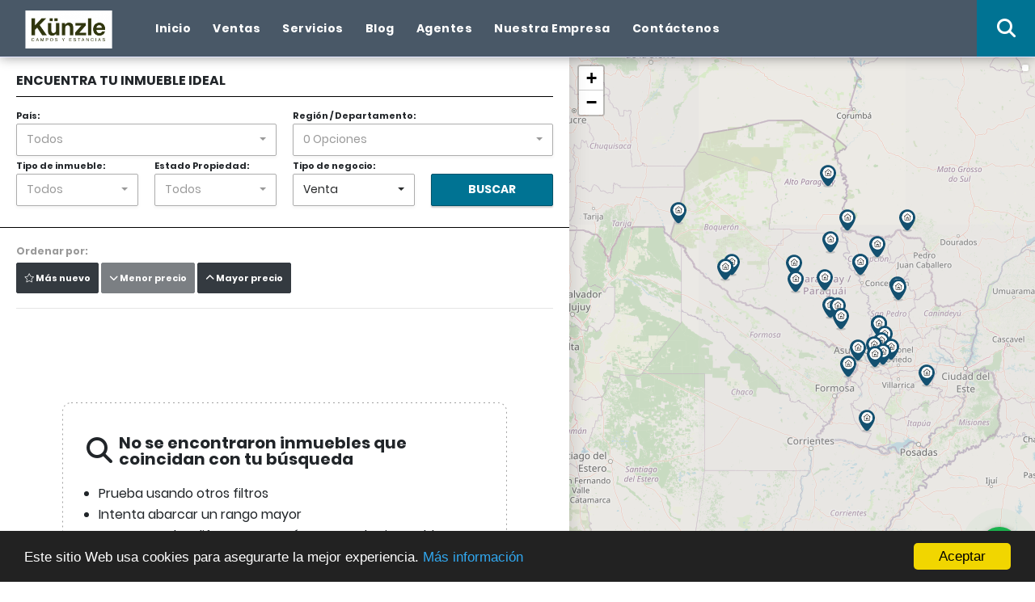

--- FILE ---
content_type: text/html; charset=UTF-8
request_url: https://kunzlepropiedades.com/search?id_property_type=20&business_type%5B0%5D=for_sale&order_by=min_price&order=asc&page=1&for_sale=1&for_rent=0&for_temporary_rent=0&for_transfer=0&lax_business_type=1
body_size: 7185
content:
<!DOCTYPE html>
<html lang="es">
    <head>
        <meta charset="utf-8">
        <meta name="viewport" content="width=device-width, initial-scale=1.0, user-scalable=no">
        <meta name="author" content="Wasi.co">
        <meta name="description" content="Somos una inmobiliaria especializada en el sector agropecuario de Paraguay, con un enfoque particular en la compra, venta y arrendamiento de estancias y campos agro-ganaderos tanto en el Chaco como la Región Oriental del país.">
        <meta name="Keywords" content="Venta de campos y estancias en Paraguay, Venta de montes en Paraguay, Venta de granjas en Paraguay, Chaco, Boqueron, Alto Paraguay, Presidente Hayes, Concepción, Amambay, San Pedro, Cordillera, Caaguazú, Caazapá, Alto Paraná, Itapua, Ñeembucu">
        <meta name="Language" content="Spanish">
        <meta name="Designer" content="www.wasi.co">
        <meta name="distribution" content="Global">
        <meta name="Robots" content="INDEX,FOLLOW">
        <meta name="csrf-token" content="Zlh89P2yqZ29krrjIKx0uoD3IoBM0ISV9fas8vzd">

        <title>Venta de campos, estancias, montes, granjas, quintas, casas, departamentos y lotes en Paraguay</title>

        <!-- og tags -->
        <meta property="og:description" content="Somos una inmobiliaria especializada en el sector agropecuario de Paraguay, con un enfoque particular en la compra, venta y arrendamiento de estancias y campos agro-ganaderos tanto en el Chaco como la Región Oriental del país." />
        <meta property="og:title" content="Venta de campos, estancias, montes, granjas, quintas, casas, departamentos y lotes en Paraguay" />
        <meta property="og:type" content="website" />
        <meta property="og:url" content="https://kunzlepropiedades.com/search" />
        <meta property="og:image" content="https://images.wasi.co/empresas/b20250510111104.png" />
        <meta property="og:image:width" content="300" />
        <meta property="og:image:height" content="225" />
        <meta property="og:site_name" content="kunzlepropiedades.com" />

        <!-- og tags google+ -->
        <meta itemprop="description" content="Somos una inmobiliaria especializada en el sector agropecuario de Paraguay, con un enfoque particular en la compra, venta y arrendamiento de estancias y campos agro-ganaderos tanto en el Chaco como la Región Oriental del país.">

        <!-- og tags twitter-->
        <meta name="twitter:card" value="Somos una inmobiliaria especializada en el sector agropecuario de Paraguay, con un enfoque particular en la compra, venta y arrendamiento de estancias y campos agro-ganaderos tanto en el Chaco como la Región Oriental del país.">

        
        <link rel="shortcut icon" href="https://images.wasi.co/empresas/b20250510111104.png" />
        <!-- ------------ Main Style ------------ -->
                    <link href="https://kunzlepropiedades.com/css/v1/pro24/style.min.css?v11769459498" async rel="stylesheet" type="text/css"/>
            <link href="https://kunzlepropiedades.com/css/v1/pro24/fonts.min.css?v11769459498" async rel="stylesheet" type="text/css"/>
                                          <link href="https://kunzlepropiedades.com/css/v1/pro24/skins/space.min.css?v11769459498" async rel="stylesheet" type="text/css"/>
                                          <!--skin colors-->
        <!--<link href="css/skin/{color}.min.css" rel="stylesheet" type="text/css"/>-->
        <!--<link rel="stylesheet" href="https://cdn.jsdelivr.net/npm/bootstrap-select@1.14.0-beta3/dist/css/bootstrap-select.min.css">-->

                                        <script src="https://www.google.com/recaptcha/api.js?hl=es" async defer></script>
    </head>
    <body>
            <header>
    <div class="container-fluid">
        <div class="area-header">
            <div class="row">
                <div class="col-md-12">
                    <div class="logo">
                        <a href="https://kunzlepropiedades.com"><img src="https://images.wasi.co/empresas/b20250510111104.png"  data-2x="https://images.wasi.co/empresas/2xb20250510111104.png" onerror="this.src='https://images.wasi.co/empresas/b20250510111104.png'" title="Logo empresa" width="130"
                                                                 class="img-retina img-fluid" alt="venta de campos estancias montes granjas quintas casas departamentos y lotes en paraguay">
                        </a>
                    </div>
                    <div class="topMenu">
                        <div class="flat-mega-menu">
                            <ul id="idrop" class="mcollapse changer">
                                <li><a href="https://kunzlepropiedades.com" >Inicio</a></li>
                                                                                                                                    <li><a href="https://kunzlepropiedades.com/s/ventas">Ventas</a>
                                        <ul class="drop-down one-column hover-fade">
                                                                                                                                                                                                                                                                                                                                                                                                                                                                                                                                <li><a href="https://kunzlepropiedades.com/s/campos-chacras-y-quintas/ventas?id_property_type=31&amp;business_type%5B0%5D=for_sale">Campos, Chacras y Quintas (19)</a></li>
                                                                                                                                                                                                                                                                                                                                                                                                                                                                                                                                                                                                                                                                                                                                                                                                                                                                                                                                                                                                                                                            <li><a href="https://kunzlepropiedades.com/s/estancia-agro-ganadera/ventas?id_property_type=7&amp;business_type%5B0%5D=for_sale">Estancia agro-ganadera (34)</a></li>
                                                                                                                                                                                                                                                                                                                                                                                                                                                                                                                                                                                                                                                                                                                                                                                                                                                                                                                                                                                                                                                                                                                                                                                                                                                    <li><a href="https://kunzlepropiedades.com/s/monte/ventas?id_property_type=5&amp;business_type%5B0%5D=for_sale">MONTE (1)</a></li>
                                                                                                                                                                                                                                                                                                                                                                                                                                                                                                                                                                                <li><a href="https://kunzlepropiedades.com/s/terreno/ventas?id_property_type=32&amp;business_type%5B0%5D=for_sale">Terreno (3)</a></li>
                                                                                                                                    </ul>
                                    </li>
                                                                                                                                                                                                                                                                                                                                    <li><a href="https://kunzlepropiedades.com/main-servicios.htm" >Servicios</a></li>
                                                                                                                                    <li><a href="https://kunzlepropiedades.com/blog" >Blog</a></li>
                                                                                                    <li><a href="https://kunzlepropiedades.com/asesores" >Agentes</a></li>
                                                                                                                                                                    <li><a href="https://kunzlepropiedades.com/main-contenido-cat-2.htm" >Nuestra Empresa</a></li>
                                                                <li><a href="https://kunzlepropiedades.com/main-contactenos.htm" >Contáctenos</a></li>
                                <li class="search-bar hidden-md-down"><i class="fa fa-search"></i>
                                    <ul class="drop-down" style="display: none;">
                                        <form method="GET" action="https://kunzlepropiedades.com/s" accept-charset="UTF-8" onSubmit="$(&#039;input[type=&quot;submit&quot;]&#039;).attr(&quot;disabled&quot;,&quot;disabled&quot;);">
                                        <table>
                                            <tbody>
                                            <tr>
                                                <td><input type="text" id="match" id="matchLabel" placeholder="Buscar en el sitio" name="match"  value=""></td>
                                                <td><input class="btn" type="submit" value="Buscar"></td>
                                            </tr>
                                            </tbody>
                                        </table>
                                        </form>
                                    </ul>
                                </li>
                            </ul>
                        </div>
                    </div>
                </div>
            </div>
        </div>
    </div>
</header>
<div class="google-lang hidden-sm-down" >
    <div id="google_translate_element"></div>
</div>

        <div class="leftContent">
        <div id="mobile" style="position: relative;z-index: 2;">
            <div class="mobile_search btn-shadow hidden-lg-up">
                <a href="#" class="show_hide"><i class="fas fa-search"></i></a>
            </div>
        </div>

        <!--mobile search-->
        <div class="slidingSearch">
            <div class="input-group">
                <form method="GET" action="https://kunzlepropiedades.com/s" accept-charset="UTF-8" onSubmit="$(&#039;input[type=&quot;submit&quot;]&#039;).attr(&quot;disabled&quot;,&quot;disabled&quot;);">
                <table>
                    <tbody>
                    <tr>
                        <td><input type="text" class="form-control" aria-label="" placeholder="Buscar por:" name="match" value=""></td>
                        <td><input class="btn" type="submit" value="Buscar"></td>
                    </tr>
                    </tbody>
                </table>
                </form>
                <div class="input-group-append">
                </div>
            </div>
        </div>
        <section id="homeSearch">
    <div class="container-fluid">
        <div class="areaSearch">
            <h3>ENCUENTRA TU INMUEBLE IDEAL</h3>
            <form method="GET" action="https://kunzlepropiedades.com/s" accept-charset="UTF-8">
<div class="row">
                <div class="col-lg-6 col-sm-12 col-12">
            <select-country
                    :countries='[{"id_country":110,"name":"Paraguay","iso":"PY","quantity":57}]'
                    search-selected=""
            />
        </div>
        <div class="col-lg-6 col-sm-12 col-12" id="region-container">
            <div class="form-group">
                <label>Región / Departamento:</label>
                <select-dpto
                        parent-container="#region-container"
                        parent-regions=".regions"
                        search-selected=""
                />
            </div>
        </div>
            <div class="col-xl-3 col-lg-3 col-md-6 col-sm-6 col-6">
        <div class="form-group">
            <label>Tipo de inmueble:</label>
                        <select name="id_property_type" id="id_property_type" class="selectpicker inp-shadow" title="Todos">
                                    <option value="">Todos</option>
                                                                                                                                                                                                                                                        <option  value="31">Campos, Chacras y Quintas</option>
                                                                                                                                                                                                                                                                                                                                                                                                                                                                                                            <option  value="7">Estancia agro-ganadera</option>
                                                                                                                                                                                                                                                                                                                                                                                                                                                                                                                                                                                                    <option  value="5">MONTE</option>
                                                                                                                                                                                                                                                                                <option  value="32">Terreno</option>
                                                                        </select>
        </div>
    </div>
    <div class="col-xl-3 col-lg-3 col-md-6 col-sm-6 col-6">
        <div class="form-group ">
            <label>Estado Propiedad:</label>
            <select name="id_property_condition" id="id_property_condition" class="selectpicker inp-shadow" title="Todos">
                <option value="">Todos</option>
                <option value="1" >Nuevo</option>
                <option value="2" >Usado</option>
                <option value="3" >Proyecto</option>
                <option value="4" >En construcción</option>
            </select>
        </div>
    </div>
    <div class="col-xl-3 col-lg-3 col-md-6 col-sm-6 col-6">
        <div class="form-group ">
            <label>Tipo de negocio:</label>
            <select name="business_type[]" class="selectpicker inp-shadow" id="business_type"multiple title="Todos">
                <option value="for_sale" selected>Venta</option>
                <option value="for_rent" >Alquiler</option>
                <option value="for_transfer" >Permutar</option>
            </select>
        </div>
    </div>
        <div class="col-xl-3 col-lg-3 col-md-6 col-sm-6 col-6">
        <div class="form-group">
            <label>&nbsp;</label>
            <button type="button" onclick="submitSearch(this)" class="btn-danger btn full-width btn-shadow waves-effect waves-light"><strong>BUSCAR</strong></button>
        </div>
    </div>
</div>
</form>

        </div>
    </div>
</section>
        <div class="filtro">
                        <div class="label">Ordenar por:</div>
            <a href="https://kunzlepropiedades.com/search?id_property_type=20&amp;business_type%5B0%5D=for_sale&amp;order_by=created_at&amp;order=desc&amp;page=1&amp;for_sale=1&amp;for_rent=0&amp;for_temporary_rent=0&amp;for_transfer=0&amp;lax_business_type=1"
               class="btn btn-dark waves-effect "><i class="far fa-star"></i> Más nuevo</a>
            <a href="https://kunzlepropiedades.com/search?id_property_type=20&amp;business_type%5B0%5D=for_sale&amp;order_by=min_price&amp;order=asc&amp;page=1&amp;for_sale=1&amp;for_rent=0&amp;for_temporary_rent=0&amp;for_transfer=0&amp;lax_business_type=1"
               class="btn btn-dark waves-effect disabled"><i class="fa fa-chevron-down"></i> Menor precio</a>
            <a href="https://kunzlepropiedades.com/search?id_property_type=20&amp;business_type%5B0%5D=for_sale&amp;order_by=max_price&amp;order=desc&amp;page=1&amp;for_sale=1&amp;for_rent=0&amp;for_temporary_rent=0&amp;for_transfer=0&amp;lax_business_type=1"
               class="btn btn-dark waves-effect "><i class="fa fa-chevron-up"></i> Mayor precio</a>
                        <hr>
        </div>
        <div class="list_Propiedades">
            <div class="container-fluid">
                <div class="row">
                                                                <div class="col-lg-12">
                            <!-- mensage-->
                            <div class="emptySearchMsg">
                                <div class="box_dott">
                                    <div class="title"><i class="fas fa-search float-left"></i>  No se encontraron inmuebles que coincidan con tu búsqueda</div>
                                    <ul>
                                        <li>Prueba usando otros filtros</li>
                                        <li>Intenta abarcar un rango mayor</li>
                                        <li>Navega por los diferentes menús para ver los inmuebles disponibles</li>
                                    </ul>
                                </div>
                            </div>
                            <!-- end mensage-->
                        </div>
                                    </div>
                <nav aria-label="Page navigation">
    <ul class="pagination">
                                                                                                                                                </ul>
    </nav>
            </div>
        </div>
        <footer class="pd-50" id="footer_app">
    <div class="container-fluid">
        <div class="areaFooter auto_margin">
            <div class="row">
                                <div class="col-xl-4 col-md-6 col-sm-6">
                    <div class="content">
                                                    <h4>QUIÉNES SOMOS</h4>
                            <p>Somos una inmobiliaria especializada en el sector agropecuario de Paraguay, con un enfoque particular en la compra, venta y arrendamiento de estancias y campos agro-ganaderos tanto en el Chaco como la Región Oriental del país. </p>
                                                                    </div>
                </div>
                                <div class="col-xl-3 col-md-6 col-sm-6">
                    <div class="content">
                        <h4>UBICACIÓN Y CONTACTO</h4>
                        <address>
                            <strong>UBICACIÓN</strong> <br>
                            Zurbaran
974<br>
                            <b>Asunción - Central - Paraguay</b>
                        </address>
                                                    <p>
                                <strong>MÓVIL</strong> <br>
                                <a href="tel:+595972880770">+595972880770</a>
                            </p>
                                                                            <p>
                                <strong>TELÉFONO</strong> <br>
                                <a href="tel:+595981225119">+595981225119</a>
                            </p>
                                                <p class="overflow">
                            <strong>EMAIL</strong> <br>
                            <a href="mailto:&#107;&#117;&#110;&#122;&#108;&#101;&#112;&#114;&#111;&#112;&#105;&#101;&#100;&#97;&#100;&#101;&#115;&#64;&#103;&#109;&#97;&#105;&#108;&#46;&#99;&#111;&#109;" class="notranslate">&#107;&#117;&#110;&#122;&#108;&#101;&#112;&#114;&#111;&#112;&#105;&#101;&#100;&#97;&#100;&#101;&#115;&#64;&#103;&#109;&#97;&#105;&#108;&#46;&#99;&#111;&#109;</a>
                        </p>
                                                    <ul class="follow">
                                                                    <li><a href="https://www.facebook.com/GuidoKunzlePropiedades/?ref=pages_you_manage" target="_blank" data-follow="facebook" title="facebook"><span>Facebook</span></a></li>
                                                                                                                                    <li><a href="https://www.instagram.com/kunzlepropiedades/?hl=es" target="_blank" data-follow="instagram" title="instagram"><span>Instagram</span></a></li>
                                                                                                                                    <li><a href="https://www.youtube.com/@kunzlepropiedades" target="_blank" data-follow="youtube" title="youtube"><span>YouTube</span></a></li>
                                                                                                    <li><a href="https://www.tiktok.com/@kunzlepropiedades" target="_blank" data-follow="tiktok" title="tiktok"><span>TikTok</span></a></li>
                                                            </ul>
                                            </div>
                </div>
                <div class="col-xl-2 col-lg-4 d-md-none col-sm-6">
                    <div class="content">
                        <h4>INFORMACIÓN</h4>
                        <ul class="f_links">
                            <li><a href="https://kunzlepropiedades.com">Inicio</a></li>
                                                                                                                    <li><a href="https://kunzlepropiedades.com/s/ventas">Ventas</a>
                                                                                                                                                                                                        <li><a href="https://kunzlepropiedades.com/main-servicios.htm">Servicios</a></li>
                                                                                                                    <li><a href="https://kunzlepropiedades.com/blog">Blog</a></li>
                                                                                                                    <li><a href="https://kunzlepropiedades.com/main-contenido-cat-2.htm">Nuestra Empresa</a></li>
                                                        <li><a href="https://kunzlepropiedades.com/main-contactenos.htm">Contáctenos</a></li>
                            <li><a href="/main-contenido-id-273437.htm">Políticas de privacidad</a></li>
                        </ul>
                    </div>
                </div>
                <div class="col-xl-3 col-md-12 col-sm-6">
                    <div class="content">
                        <div class="Oferte">
                            <i class="fal fa-home"></i>
                            <h5>Oferte su inmueble con nosotros</h5>
                            <!-- Button trigger modal -->
                            <a href="" data-toggle="modal" data-target="#modelId" class="btn btn-dark btn-shadow waves-effect"><strong>OFERTAR</strong></a>
                        </div>
                    </div>
                </div>
            </div>
        </div>
    </div>
    </footer>
    <!--Whatsapp Widget-->
<div class="whatsApp_widget">
    <div class="box-chat webp">
        <div class="get-comment-close close-widget-top"><i class="far fa-times"></i></div>
        <div class="head">
            <div class="row">
                <div class="col-9">
                    <figure><img src="https://images.wasi.co/empresas/b20250510111104.png" alt="Künzle Propiedades"></figure>
                    <div class="empresa">
                        <span class="tt1">Künzle Propiedades</span>
                        <span class="tt2">Whatsapp</span>
                    </div>
                </div>
                <div class="col-3 text-right">
                    <i class="fab fa-whatsapp"></i>
                </div>
            </div>
        </div>
        <div class="body">
            <div class="tag-label">Hoy</div>
            <div class="welcome_text arrow_box">
                Hola, buen día. Cómo puedo ayudarle el día de hoy?
                <span id="msg-time"></span>
            </div>
            <p>&nbsp;</p>
        </div>
        <div class="foot">
            <div class="input-group">
                <textarea id="text_whatsapp" data-autoresize rows="1" class="form-control textarea_whatsapp" placeholder="Enviar mensaje"></textarea>
                <div class="input-group-append">
                    <span id="send_w" class="input-group-text" onClick="javascript: window.open('https://wa.me/595972880770?text=' + document.getElementById('text_whatsapp').value);"><i class="fas fa-paper-plane"></i></span>
                </div>
            </div>
        </div>
    </div>

    <div class="sonar-wrapper">
        <div class="sonar-emitter">
            <div class="sonar-wave"></div>
        </div>
    </div>

    <div id="get-comment-btn" class="btn-whatsapp">
        <a href="#?"> <i class="fab fa-whatsapp"></i></a>
    </div>
</div>
<!--end-->
        <section id="Bottom">
    <div class="areaBottom auto_margin">
        <div class="container-fluid">
            <div class="row">
                <div class="col-md-6 hidden-sm-down">
                    <div class="copy">
                        ©2026 <strong>kunzlepropiedades.com</strong>, todos los derechos reservados.
                    </div>
                </div>
                                <div class="col-md-6">
                    <div class="by">
                        <span>Powered by:</span> <b>wasi.co</b>
                    </div>
                </div>
                            </div>
        </div>
    </div>
</section>
    </div>
    <div class="RightMap">
        <div id="map" style="overflow:hidden;width: 100%; height: 100%; z-index: 1;"></div>
    </div>

    <link rel="stylesheet" href="https://cdnjs.cloudflare.com/ajax/libs/leaflet/1.3.4/leaflet.css">
    <link rel="stylesheet" href="https://unpkg.com/leaflet.markercluster@1.4.1/dist/MarkerCluster.Default.css">
    
    <!-- Modal -->
<div id="modal_offer">
    <div class="modal fade" id="modelId" tabindex="-1" role="dialog" aria-labelledby="modelTitleId" aria-hidden="true">
        <div class="modal-dialog modal-sm" role="document">
            <div class="modal-content modal-ofertar" style="border-radius: 3px">
                <div class="modal-header">
                    <h5 class="modal-title" id="exampleModalCenterTitle">Ofertar</h5>
                    <button type="button" class="close" data-dismiss="modal" aria-label="Close">
                        <span aria-hidden="true">&times;</span>
                    </button>

                </div>
                <form-offer-property
                        city="436631"
                        country="110"
                        region="1627"
                />
            </div>
        </div>
    </div>
</div>    
                <script>
            var lang_locale = 'es';
            window.lang_custom = {"id_empresa":90206,"lang":"es","country_iso":"py","es":{"models\/business_type":{"actions":{"sale":"Vender","transfer":"Permutar"},"rent":"Alquiler|Alquileres","sale":"Venta|Ventas"},"models\/company":{"contact_us":"Cont\u00e1ctenos","my_company":"Nuestra Empresa"},"models\/location":{"region":{"label":"Regi\u00f3n \/ Departamento"},"city":{"label":"Ciudad"},"location":{"label":"Localidad"},"zone":{"label":"Zona"}},"models\/news":{"label":"Blog|Blog"},"models\/property":{"area":{"label":"\u00c1rea"},"availability":{"rented":"Alquilado"},"bedroom":"Habitacion|Habitaciones","floor":"Apartamento","garage":"Garaje","maintenance_fee":"Valor Administraci\u00f3n","property_condition":{"used":"Usado"}},"models\/property_feature":{"id":{"4":"Amoblado"}},"models\/property_type":{"id":{"2":"Departamento|Departamentos","3":"Local","5":"MONTE","7":"Estancia agro-ganadera","11":"Granja","14":"Loft|Lofts","21":"Penthouse","25":"Departamento","27":"Barrio cerrado campestre","29":"Isla"}},"models\/service":{"label":"Servicio|Servicios"},"models\/user":{"label":"Agente|Agentes"}}};
        </script>
        <script>
            var city_label = 'Ciudad';
                                    var iso_country = 'PY';
        </script>
        <!-- Global JS -->
        <script src="https://kunzlepropiedades.com/js/v1/pro24/global.min.js?v11769459498"></script>
                  <script src="https://kunzlepropiedades.com/js/app.js?v11769459498"></script>
                        <!--<script src="https://cdn.jsdelivr.net/npm/bootstrap-select@1.14.0-beta3/dist/js/bootstrap-select.min.js"></script>-->
                <script src="https://kunzlepropiedades.com/js/lazyload.min.js?v11769459498" async></script>
                <script src="https://kunzlepropiedades.com/js/webp.js?v11769459498" async></script>
                <script defer>
            window.cookieconsent_options = {
                learnMore: 'Más información',
                link: "main-contenido-id-273437.htm",
                message:'Este sitio Web usa cookies para asegurarte la mejor experiencia.',
                theme : 'dark-bottom',
                dismiss: 'Aceptar',
                target : '_blank'
            };
        </script>
        <script defer src="//cdnjs.cloudflare.com/ajax/libs/cookieconsent2/1.0.9/cookieconsent.min.js"></script>
                                <script defer type="text/javascript">
            var _paq = _paq || [];
            /* tracker methods like "setCustomDimension" should be called before "trackPageView" */
            _paq.push(['trackPageView']);
            _paq.push(['enableLinkTracking']);
            (function() {
                var u="//wasiz.com/";
                _paq.push(['setTrackerUrl', u+'piwik.php']);
                _paq.push(['setSiteId', '43007']);
                var d=document, g=d.createElement('script'), s=d.getElementsByTagName('script')[0];
                g.type='text/javascript'; g.async=true; g.defer=true; g.src=u+'piwik.js'; s.parentNode.insertBefore(g,s);
            })();
        </script>
                                <script>
            setTimeout(function() {
                var headID = document.getElementsByTagName("head")[0];
                var newScript = document.createElement('script');
                newScript.src = '//translate.google.com/translate_a/element.js?cb=googleTranslateElementInit';
                headID.appendChild(newScript);
            }, 2000);
        </script>
        <script>
            function googleTranslateElementInit() {
                new google.translate.TranslateElement({
                    pageLanguage: 'es',
                    includedLanguages: 'de,en,pt,ru,fr,fa,zh-CN,zh-TW,ar,it,es,nl',
                    layout: google.translate.TranslateElement.InlineLayout.SIMPLE
                }, 'google_translate_element');
            }
        </script>
                                            <script>
        $(document).ready(function (){
            if($('input[name=min_price]').length >1){
                phoneNumber('#leftNav input[name=min_price]');
                phoneNumber('#leftNav input[name=max_price]');
                phoneNumber('#leftNav2 input[name=min_price]');
                phoneNumber('#leftNav2 input[name=max_price]');
            }else if($('input[name=min_price]').length ==1){
                phoneNumber('input[name=min_price]');
                phoneNumber('input[name=max_price]');
            }
            function plusSign(tel_input) {
                var num = $(tel_input).val().replace(/\./g,'');
                if(!isNaN(num)){
                    num = num.toString().split('').reverse().join('').replace(/(?=\d*\.?)(\d{3})/g,'$1.');
                    num = num.split('').reverse().join('').replace(/^[\.]/,'');
                    $(tel_input).val(num);
                }
            }
            function phoneNumber(tel_input) {
                $(tel_input).on({
                    "focus": function (event) {
                        $(event.target).select();
                    },
                    "paste": function (event) {
                        plusSign(tel_input);
                    },
                    "keyup": function (event) {
                        plusSign(tel_input);
                    },
                    "keypress": function (event) {
                        if (window.event) {
                            keynum = event.keyCode;
                        }
                        else {
                            keynum = event.which;
                        }
                        if ((keynum > 47 && keynum < 58) || keynum == 8 || keynum == 13 || keynum == 6 || keynum == 32) {
                            return true;
                        }
                        if (keynum == 43 && $(event.target).val() == '') {
                            return true;
                        }
                        else {
                            return false;
                        }
                    }
                });
            }
        });
    </script>
    <script>
        new Vue({
            el: '#homeSearch',
        });
    </script>
    <script>
        new Vue({
            el: '#footer_app',
        });
    </script>
            <script>
            (function(d, s, id) {
                var js, fjs = d.getElementsByTagName(s)[0];
                if (d.getElementById(id)) return;
                js = d.createElement(s); js.id = id;
                js.src = 'https://connect.facebook.net/es/sdk.js#xfbml=1&version=v3.2&autoLogAppEvents=1';
                fjs.parentNode.insertBefore(js, fjs);
            }(document, 'script', 'facebook-jssdk'));
        </script>
            <script>
            new Vue({
                el: '#modal_offer',
            });
        </script>
            <script>
            var icon = 'https://wasi.co/system/vista/skin/pro17/images/marker.svg';
            var index = 'highlighted';
        </script>
        <script src="https://cdnjs.cloudflare.com/ajax/libs/leaflet/1.3.4/leaflet.js"></script>
        <script src="https://unpkg.com/leaflet.markercluster@1.4.1/dist/leaflet.markercluster.js"></script>
            <input type="text" id="trc" value="" disabled="disabled" style="display: none">
    </body>
</html>


--- FILE ---
content_type: text/css
request_url: https://kunzlepropiedades.com/css/v1/pro24/skins/space.min.css?v11769459498
body_size: 691
content:
.flat-mega-menu .drop-down{border-bottom:4px solid #495867}.flat-mega-menu ul .search-bar{background:#007393}.flat-mega-menu .search-bar:hover{color:#007393}.slicknav_menu ul ul li:before{background:#495867}.fill_round{background-color:#414e5b}#homeSearch{border-bottom:1px solid #000}header{background:#495867}.mobile_search{background:#007393}.areaSearch .form-group .btn-danger{background:#007393!important;border:1px solid #00536a!important}.list_Propiedades .item .body h2 a{color:#000}.list_Propiedades .item .body span.code{color:#495867}.owl_gallery .owl-next,.owl_gallery .owl-prev{background-color:#495867!important}.area-description .bloque_2 h4{color:#495867}.area-description .bloque_2 ul li:before{color:#000}.right-aside{border:1px solid #495867}.right-aside .head h5{color:#495867}.right-aside .form .form-group .btn-light{background:#495867;border:1px solid #343f49}.right-aside .form .form-group .btn-light:active,.right-aside .form .form-group .btn-light:hover{background:#3e4b58;border:1px solid #495867}#Servicios{background:#495867}.area-content blockquote{border-left:5px solid #495867}.owl_propiedades .owl-next,.owl_propiedades .owl-prev{background-color:#495867}.areaDetalle span.line{background:#495867;display:block;height:1px;margin:3px 0 10px;width:20px}.areaDetalle p.ubicacion i{color:#495867}.list-info-1a ul.list-li li:before,.list-info-2a ul li:before{background:#495867}.areaAsesor .asesor_info a{color:#222}.areaAsesor .asesor_info span.line{background:#495867}.blogList .item .btn-warning{background:#495867;border:1px solid #495867}.areaFooter .content ul.f_links li:before,.blog aside ul li:before{background:#495867}.page-item.active .page-link{background-color:#495867;border-color:#495867}footer{border-top:1px solid #000}#Bottom,.areaFooter .content ul.f_links li:before{background:#000}.Oferte h5,.Oferte i,.modal-title{color:#495867!important}
